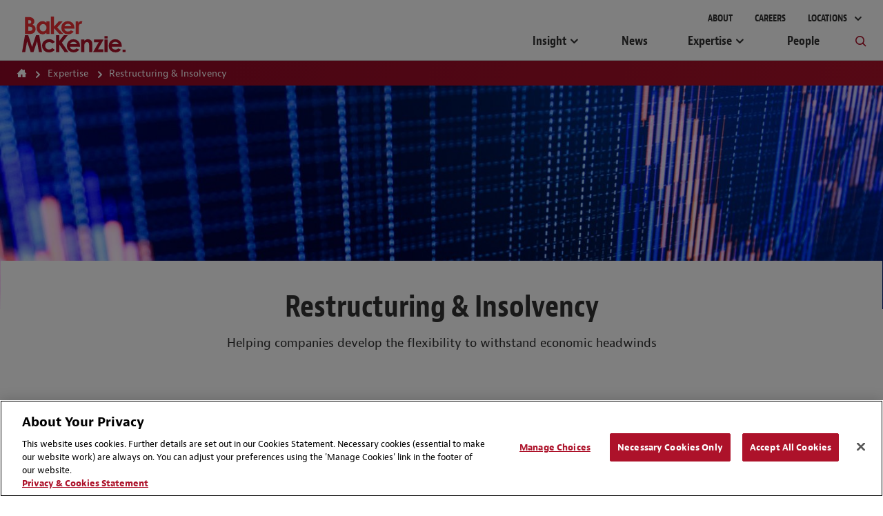

--- FILE ---
content_type: text/html; charset=utf-8
request_url: https://www.bakermckenzie.com/en/expertise/practices/restructuring-and-insolvency
body_size: 16731
content:



<!DOCTYPE html>
<html lang="en" class="sg-doc no-touch">
<head>
    <meta charset="utf-8">

    
    <!-- OneTrust Cookies Consent Notice start -->
    <script src="https://cdn.cookielaw.org/scripttemplates/otSDKStub.js" type="text/javascript" charset="UTF-8" data-domain-script="03883eaa-d1c6-41ae-9d4c-8f19d46106ea"></script>
        <script type="text/javascript">
            function OptanonWrapper() { }
        </script>
    <script type="text/javascript" src="https://cdn.cookielaw.org/consent/03883eaa-d1c6-41ae-9d4c-8f19d46106ea/OtAutoBlock.js"></script>
    <!-- OneTrust Cookies Consent Notice end -->


        <!-- Global Site Tag (gtag.js) - Google Analytics -->
        <script async src="https://www.googletagmanager.com/gtag/js?id=UA-106844784-1"></script>
        <script>
            window.dataLayer = window.dataLayer || [];
            function gtag() { dataLayer.push(arguments) };
            gtag('js', new Date());

            gtag('config', 'UA-106844784-1');
        </script>
        <!-- Google Tag Manager -->
        <script>
            (function (w, d, s, l, i) {
                w[l] = w[l] || []; w[l].push({
                    'gtm.start':
                        new Date().getTime(), event: 'gtm.js'
                }); var f = d.getElementsByTagName(s)[0],
                    j = d.createElement(s), dl = l != 'dataLayer' ? '&l=' + l : ''; j.async = true; j.src =
                        'https://www.googletagmanager.com/gtm.js?id=' + i + dl; f.parentNode.insertBefore(j, f);
            })(window, document, 'script', 'dataLayer', 'GTM-KC7JVZD7');</script>
        <!-- End Google Tag Manager -->
        <!-- SEO FTW -->
<title>Restructuring &amp; Insolvency | Expertise | Baker McKenzie</title>

<meta name="description" content="We regularly act for corporate debtors and insolvency practitioners as well as other stakeholders in a debtor&amp;apos;s capital structure." />
<meta name="keywords" content="bankruptcy: restructuring: insolvency: Chapter 11: debtor: creditor: distressed assets:" />

<!-- spiders must use meta description -->
<meta name="robots" content="noodp, noydir, index, follow">
<meta name="viewport" content="width=device-width, initial-scale=1">

<meta name="twitter:card" content="summary" />
<meta property="og:type" content="website" />

    <meta name="twitter:site" content="@bakermckenzie" />
    <meta property="og:url" content="https://www.bakermckenzie.com/en/expertise/practices/restructuring-and-insolvency" />
    <meta property="og:site_name" content="Baker McKenzie" />
    <meta property="og:title" content="Restructuring &amp; Insolvency | Expertise | Baker McKenzie" />
    <meta name="twitter:title" content="Restructuring &amp; Insolvency | Expertise | Baker McKenzie">
    <meta property="og:description" content="We regularly act for corporate debtors and insolvency practitioners as well as other stakeholders in a debtor&amp;apos;s capital structure." />
    <meta name="twitter:description" content="We regularly act for corporate debtors and insolvency practitioners as well as other stakeholders in a debtor&amp;apos;s capital structure." />
    <meta property="og:image" content="https://www.bakermckenzie.com/en/-/media/images/aboutus/baker_mckenzie_open_graph_1200x675.jpg?rev=d7d79472f88b4572bdd8d134f6981b8f&amp;sc_lang=en" />
    <meta name="twitter:image" content="https://www.bakermckenzie.com/en/-/media/images/aboutus/baker_mckenzie_open_graph_1200x675.jpg?rev=d7d79472f88b4572bdd8d134f6981b8f&amp;sc_lang=en">

    <link rel="canonical" href="https://www.bakermckenzie.com/en/expertise/practices/restructuring-and-insolvency" />
        <link rel="alternate" href="https://www.bakermckenzie.com/en/expertise/practices/restructuring-and-insolvency" hreflang="en" />




    <!-- Icons Favicon -->
    <link rel="icon" href="/favicon.ico?v=2" type="image/x-icon">
    <!-- retina iPhone iOS 7 -->
    <link rel="apple-touch-icon" href="/assets/dist/main/images/Baker_icon_120x120.png" sizes="120x120">
    <!-- retina iPad pre iOS 7 -->
    <link rel="apple-touch-icon" href="/assets/dist/main/images/Baker_icon_144x144.png" sizes="144x144">
    <!-- retina iPad iOS 7 -->
    <link rel="apple-touch-icon" href="/assets/dist/main/images/Baker_icon_152x152.png" sizes="152x152">
    <!-- Win8 tile -->
    <!-- IE11 tiles -->
    <meta name="msapplication-square70x70logo" content="tile-tiny.png" />
    <meta name="msapplication-square150x150logo" content="tile-square.png" />
    <meta name="msapplication-wide310x150logo" content="tile-wide.png" />
    <meta name="msapplication-square310x310logo" content="tile-large.png" />

    <!-- toolkit styles -->
    <link rel="stylesheet" href="/assets/dist/main/styles/main.v-rpvcybkudcqgqaeaewt3ma.css">
    <!-- /toolkit styles -->


        <script src="/assets/dist/common/scripts/modernizr.v-bxd29oftqqrtfah7jhvvmg.js"></script>
        <script src="/assets/dist/main/scripts/vendor.v-ucc2ppaywqmhoq3xhmpq.js"></script>
        <script src="/assets/dist/main/scripts/site-improve-custom.v-ccn3dyk23njiciicmxqu8q.js"></script>
        <script src="/assets/dist/main/scripts/main.v-6r5uejx9jcwifodqc9fa.js"></script>
        <script>
            var currentLanguageCode = "en";
        </script>
</head>
<body class="t-body js-binding-container">
    <a href="#maincontent" class="skip-link">Skip to content</a>
        <!-- Google Tag Manager (noscript) -->
        <noscript>
            <iframe src="https://www.googletagmanager.com/ns.html?id=GTM-KC7JVZD7"
                    height="0" width="0" style="display:none;visibility:hidden"></iframe>
        </noscript>
        <!-- End Google Tag Manager (noscript) -->

    <!-- Global overlay container for any video-->
    <div class="video-overlay"></div>

    


<div class="global-header global-header--dark  show-print">
    <div class="logo-print"><img class="logo" alt="Baker McKenzie" src="/assets/dist/main/images/bakerlogo_new.svg"></div>
</div>
<header class="global-header global-header--dark  hide-print">
    <div class="mobile-nav-header">
        <button class="primary-nav-trigger bm bm-mobile-menu" aria-label="Menu"></button>
        <a href="/en/"><img class="logo" alt="Baker McKenzie" src="/assets/dist/main/images/bakerlogo_new.svg" tabindex="-1"> </a>
        <button class="mobile-nav-locations-trigger bm bm-map-marker" aria-label="Locations"></button>
    </div>
    <div class="locations-nav" tabindex="0">
        <ul id="region-nav" class="regions hide-experience-editor" aria-hidden="true" aria-live="polite">
                <li class="region ">
                    <button class="region-description" tabindex="-1" aria-controls="asia-region-specific" aria-expanded="false"><span class="region-icon bm bm-region-asia"></span> <span class="region-label">Asia Pacific</span></button>
                    <div id="asia-region-specific" class="region-details menu-scroll-area" aria-hidden="true" aria-live="polite">
                            <div class="region-intro">Learn about Baker McKenzie in the <a href='/en/locations/asia-pacific'>Asia Pacific Region</a></div>
                                                        <div class="region-sub__header">
                                    Australia
                                </div>
                            <ul class="countries">
                                        <li class="country"><a class="country-label" tabindex="-1" href="/en/locations/asia-pacific/australia">Brisbane</a></li>
                                        <li class="country"><a class="country-label" tabindex="-1" href="/en/locations/asia-pacific/australia">Melbourne</a></li>
                                        <li class="country"><a class="country-label" tabindex="-1" href="/en/locations/asia-pacific/australia">Sydney</a></li>
                            </ul>
                                <div class="region-sub__header">
                                    East and South Asia
                                </div>
                            <ul class="countries">
                                        <li class="country"><a class="country-label" tabindex="-1" href="/en/locations/asia-pacific/china/beijing">Beijing</a></li>
                                        <li class="country"><a class="country-label" tabindex="-1" href="/en/locations/asia-pacific/china/hong-kong">Hong Kong</a></li>
                                        <li class="country"><a class="country-label" tabindex="-1" href="/en/locations/asia-pacific/china/shanghai">Shanghai</a></li>
                                        <li class="country"><a class="country-label" tabindex="-1" href="/en/locations/asia-pacific/korea">Seoul</a></li>
                                        <li class="country"><a class="country-label" tabindex="-1" href="/en/locations/asia-pacific/taiwan">Taipei</a></li>
                                        <li class="country"><a class="country-label" tabindex="-1" href="/en/locations/asia-pacific/japan">Tokyo</a></li>
                                        <li class="country"><a class="country-label" tabindex="-1" href="/en/locations/asia-pacific/india">India</a></li>
                            </ul>
                                <div class="region-sub__header">
                                    Southeast Asia
                                </div>
                            <ul class="countries">
                                        <li class="country"><a class="country-label" tabindex="-1" href="/en/locations/asia-pacific/thailand">Bangkok</a></li>
                                        <li class="country"><a class="country-label" tabindex="-1" href="/en/locations/asia-pacific/vietnam">Hanoi</a></li>
                                        <li class="country"><a class="country-label" tabindex="-1" href="/en/locations/asia-pacific/vietnam">Ho Chi Minh City</a></li>
                                        <li class="country"><a class="country-label" tabindex="-1" href="/en/locations/asia-pacific/indonesia">Jakarta</a></li>
                                        <li class="country"><a class="country-label" tabindex="-1" href="/en/locations/asia-pacific/malaysia">Kuala Lumpur</a></li>
                                        <li class="country"><a class="country-label" tabindex="-1" href="/en/locations/asia-pacific/philippines">Manila</a></li>
                                        <li class="country"><a class="country-label" tabindex="-1" href="/en/locations/asia-pacific/singapore">Singapore</a></li>
                            </ul>
                                                    <div class="region-initiatives">Learn about our initiatives in the <a href="/en/locations/asia-pacific/pacific-islands">Pacific Islands</a></div>
                                            </div>
                </li>
                            <li class="region ">
                    <button class="region-description" tabindex="-1" aria-controls="emea-region-specific" aria-expanded="false"> <span class="region-icon bm bm-region-emea"></span> <span class="region-label">EMEA</span> </button>
                    <div id="emea-region-specific" class="region-details menu-scroll-area" aria-hidden="true" aria-live="polite">

                            <div class="region-intro">Learn about Baker McKenzie in the <a href='/en/locations/emea'>Europe, Middle East and Africa Region</a></div>
                                                    <ul class="countries">
                                        <li class="country"><a class="country-label" tabindex="-1" href="/en/locations/emea/austria">Austria</a></li>
                                        <li class="country"><a class="country-label" tabindex="-1" href="/en/locations/emea/bahrain">Bahrain</a></li>
                                        <li class="country"><a class="country-label" tabindex="-1" href="/en/locations/emea/belgium">Belgium</a></li>
                                        <li class="country"><a class="country-label" tabindex="-1" href="/en/locations/emea/czech-republic">Czech Republic</a></li>
                                        <li class="country"><a class="country-label" tabindex="-1" href="/en/locations/emea/egypt">Egypt</a></li>
                                        <li class="country"><a class="country-label" tabindex="-1" href="/en/locations/emea/france">France</a></li>
                                        <li class="country"><a class="country-label" tabindex="-1" href="/en/locations/emea/germany">Germany</a></li>
                                        <li class="country"><a class="country-label" tabindex="-1" href="/en/locations/emea/hungary">Hungary</a></li>
                                        <li class="country"><a class="country-label" tabindex="-1" href="/en/locations/emea/italy">Italy</a></li>
                                        <li class="country"><a class="country-label" tabindex="-1" href="/en/locations/emea/kazakhstan">Kazakhstan</a></li>
                                        <li class="country"><a class="country-label" tabindex="-1" href="/en/locations/emea/luxembourg">Luxembourg</a></li>
                                        <li class="country"><a class="country-label" tabindex="-1" href="/en/locations/emea/morocco">Morocco</a></li>
                                        <li class="country"><a class="country-label" tabindex="-1" href="/en/locations/emea/netherlands">Netherlands</a></li>
                                        <li class="country"><a class="country-label" tabindex="-1" href="/en/locations/emea/poland">Poland</a></li>
                                        <li class="country"><a class="country-label" tabindex="-1" href="/en/locations/emea/qatar">Qatar</a></li>
                                        <li class="country"><a class="country-label" tabindex="-1" href="/en/locations/emea/saudi-arabia">Saudi Arabia</a></li>
                                        <li class="country"><a class="country-label" tabindex="-1" href="/en/locations/emea/south-africa">South Africa</a></li>
                                        <li class="country"><a class="country-label" tabindex="-1" href="/en/locations/emea/spain">Spain</a></li>
                                        <li class="country"><a class="country-label" tabindex="-1" href="/en/locations/emea/sweden">Sweden</a></li>
                                        <li class="country"><a class="country-label" tabindex="-1" href="/en/locations/emea/switzerland">Switzerland</a></li>
                                        <li class="country"><a class="country-label" tabindex="-1" href="/en/locations/emea/turkiye">T&#252;rkiye</a></li>
                                        <li class="country"><a class="country-label" tabindex="-1" href="/en/locations/emea/ukraine">Ukraine</a></li>
                                        <li class="country"><a class="country-label" tabindex="-1" href="/en/locations/emea/united-arab-emirates">United Arab Emirates</a></li>
                                        <li class="country"><a class="country-label" tabindex="-1" href="/en/locations/emea/united-kingdom">United Kingdom</a></li>
                            </ul>
                                                    <div class="region-initiatives"><p>Learn about our initiatives in&nbsp;<a href="/en/locations/emea/africa">Africa&nbsp;</a>and <a href="/en/locations/emea/mena">MENA</a></p></div>
                                            </div>
                </li>
                            <li class="region ">
                    <button aria-controls="latin-america-region-specific" tabindex="-1" aria-expanded="false" class="region-description"> <span class="region-icon bm bm-region-latinamerica"></span> <span class="region-label">Latin America</span> </button>
                    <div id="latin-america-region-specific" class="region-details menu-scroll-area" aria-hidden="true" aria-live="polite">

                            <div class="region-intro">Learn about Baker McKenzie in the <a href='/en/locations/latin-america'>Latin America Region</a></div>
                                                    <ul class="countries">
                                        <li class="country"><a class="country-label" tabindex="-1" href="/en/locations/latin-america/argentina">Argentina</a></li>
                                        <li class="country"><a class="country-label" tabindex="-1" href="https://www.trenchrossi.com/en/">Brazil*</a></li>
                                        <li class="country"><a class="country-label" tabindex="-1" href="/en/locations/latin-america/chile">Chile</a></li>
                                        <li class="country"><a class="country-label" tabindex="-1" href="/en/locations/latin-america/colombia">Colombia</a></li>
                                        <li class="country"><a class="country-label" tabindex="-1" href="/en/locations/latin-america/mexico">Mexico</a></li>
                                        <li class="country"><a class="country-label" tabindex="-1" href="/en/locations/latin-america/venezuela">Venezuela</a></li>
                            </ul>
                                                    <div class="region-initiatives"><p>*Trench Rossi Watanabe and Baker McKenzie have executed a strategic cooperation agreement to consult on foreign law</p>
<p>Learn about our <a href="/en/locations/latin-america/pacific-alliance">Pacific Alliance </a>initiative&nbsp;&nbsp;</p></div>
                                            </div>
                </li>
                            <li class="region show-details">
                    <button aria-controls="north-america-region-specific" tabindex="-1" aria-expanded="false" class="region-description"> <span class="region-icon bm bm-region-northamerica"></span> <span class="region-label">North America</span> </button>
                    <div id="north-america-region-specific" class="region-details menu-scroll-area" aria-hidden="true" aria-live="polite">

                            <div class="region-intro">Learn about Baker McKenzie in the <a href='/en/locations/north-america'>North America Region</a></div>
                                                    <ul class="countries">
                                        <li class="country"><a class="country-label" tabindex="-1" href="/en/locations/north-america/canada">Canada</a></li>
                                        <li class="country"><a class="country-label" tabindex="-1" href="/en/locations/north-america/united-states">United States</a></li>
                            </ul>
                                                                    </div>
                </li>
        </ul>
    </div>
    <div class="primary">
        <div class="logo-container">
            <a href="/en/" tabindex="-1">
                <img class="logo-full" alt="Baker McKenzie" src="/assets/dist/main/images/bakerlogo_new.svg">
                <img class="logo-full logo-full--white" alt="Baker McKenzie" src="/assets/dist/main/images/bakerlogo_new--white.svg">
            </a>
        </div>
        <div class="concierge-search-container">
            <div class="concierge-search">
                <form class="search-input" action="#" method="get">
                    <button class="button-submit" aria-label="Submit Search" type="submit"><div class="bm bm-search"></div></button>
                    <div role="button" class="bm bm-close mobile-close"></div>
                    <div class="input-container">
                        <label id="sitesearchlabel" class="accessible-label" for="sitesearch">How Can We Help?</label>
                        <input id="sitesearch" class="input" type="text" name="sitesearch" tabindex="0" aria-labelledby="sitesearchlabel">
                        <span class="sitesearch__placeholder">How Can We Help?</span>
                    </div>
                </form>
                <div class="search-results-dropdown concierge-search-results-container autocomplete-suggestions-wrapper" data-suggestedlabel="Suggested Results">
                </div>
            </div>
        </div>
        <nav class="primary-nav">
                    <ul class="upper-links">
                            <li class="upper-link">
                                <a class="upper-link-label" tabindex="0" href="/en/aboutus">About</a>
                            </li>
                            <li class="upper-link">
                                <a class="upper-link-label" tabindex="0" href="/en/careers">Careers</a>
                            </li>
                        <li class="upper-link all-locations-link">
                            <button tabindex="0" class="upper-link-label all-locations-label" aria-controls="region-nav" aria-expanded="false" aria-haspopup="true">
                                Locations
                            </button>
                        </li>
                    </ul>
                    <ul class="primary-links">
                                <li class="primary-link insight-links">
                                    <button class="primary-link-label insights-link-label" aria-controls="experience-list" aria-expanded="false" aria-haspopup="true" href="/en/insight">Insight</button>
                                    <div class="insight-nav">
                                        <div class="insight-nav__column">
                                            <div class="subcategory-label">Latest Thinking <a class="subcategory-label__link link--bold" href="/en/insight" tabindex="-1">View All</a></div>
                                                <div class="insight-nav__description"><p>Explore our insights by sector, practices and locations</p></div>

                                                <div class="subcategory-label current-awareness-label">Legal Updates <a class="subcategory-label__link link--bold" href="https://insightplus.bakermckenzie.com/bm/Home" tabindex="-1">View All</a></div>
                                                <div class="insight-nav__description">Access our repository of legal and regulatory updates</div>
                                        </div>
                                            <div class="insight-nav__column">
                                                <div class="subcategory-label">Trending Content</div>
                                                <ul class="insight-nav__topic-tags">
                                                        <li class="insight-nav__topic-tag"><a class="insight-nav__topic-tag-label" href="/en/insight/topics/venezuela-brief" tabindex="-1">The Venezuela Brief</a></li>
                                                        <li class="insight-nav__topic-tag"><a class="insight-nav__topic-tag-label" href="/en/insight/topics/2026-legal-trends-to-watch" tabindex="-1">2026 Legal Trends to Watch</a></li>
                                                        <li class="insight-nav__topic-tag"><a class="insight-nav__topic-tag-label" href="/en/insight/topics/spotlight-on-india" tabindex="-1">Spotlight on India </a></li>
                                                        <li class="insight-nav__topic-tag"><a class="insight-nav__topic-tag-label" href="/en/insight/topics/esg-regulatory-hub" tabindex="-1">Resilience & ESG Hub </a></li>
                                                </ul>
                                            </div>
                                                                                    <div class="insight-nav__column">
                                                <div class="insight-nav__feature">
                                                        <div class="insight-nav__feature-type">  </div>
                                                                                                            <div class="insight-nav__feature-title">2026 Legal Trends to Watch</div>
                                                                                                            <div class="insight-nav__feature-copy"><p>Explore key trends in AI, cybersecurity, employment, trade, tax, M&amp;A and more.</p></div>
                                                                                                            <a class="insight-nav__feature-link link--bold" href="/en/insight/topics/2026-legal-trends-to-watch" tabindex="-1">Read More</a>
                                                </div>
                                            </div>
                                    </div>
                                </li>
                                <li class="primary-link">
                                    <a class="primary-link-label insights-link-label" href="/en/newsroom">News</a>
                                </li>
                                <li class="primary-link expertise-links">
                                    <button class="primary-link-label" tabindex="0" aria-controls="experience-list" aria-expanded="false" aria-haspopup="true" href="javascript:void(0)">Expertise</button>
                                    <ul id="experience-list" class="subcategories hide-experience-editor menu-scroll-area" aria-hidden="true" aria-live="polite">
                                            <li class="subcategory">
                                                <div class="subcategory-label">Sectors</div>
                                                <ul class="secondary-links">
                                                    <li class="column column-full">
                                                        <ul>
                                                                <li class="secondary-link"> <a class="secondary-link-label expertise-link-item" tabindex="-1" aria-label="Consumer Goods &amp; Retail Industry" href="/en/expertise/industries/consumer-goods-and-retail"> Consumer Goods &amp; Retail</a> </li>
                                                                <li class="secondary-link"> <a class="secondary-link-label expertise-link-item" tabindex="-1" aria-label="Energy &amp; Infrastructure Industry" href="/en/expertise/industries/energy-mining--infrastructure"> Energy &amp; Infrastructure</a> </li>
                                                                <li class="secondary-link"> <a class="secondary-link-label expertise-link-item" tabindex="-1" aria-label="Financial Institutions Industry" href="/en/expertise/industries/financial-institutions"> Financial Institutions</a> </li>
                                                                <li class="secondary-link"> <a class="secondary-link-label expertise-link-item" tabindex="-1" aria-label="Healthcare &amp; Life Sciences Industry" href="/en/expertise/industries/healthcare"> Healthcare &amp; Life Sciences</a> </li>
                                                                <li class="secondary-link"> <a class="secondary-link-label expertise-link-item" tabindex="-1" aria-label="Industrials, Manufacturing &amp; Transportation Industry" href="/en/expertise/industries/industrials-manufacturing-transportation"> Industrials, Manufacturing &amp; Transportation</a> </li>
                                                                <li class="secondary-link"> <a class="secondary-link-label expertise-link-item" tabindex="-1" aria-label="Technology Industry" href="/en/expertise/industries/technology-media-telecommunications"> Technology</a> </li>
                                                        </ul>
                                                    </li>
                                                </ul>
                                            </li>
                                                                                    <li class="subcategory">
                                                <div class="subcategory-label">Solutions</div>
                                                <ul class="secondary-links">
                                                    <li class="column column-full">
                                                        <ul>
                                                                <li class="secondary-link"> <a class="secondary-link-label expertise-link-item" tabindex="-1" aria-label="Digital Transformation Service" href="/en/expertise/solutions/digital-transformation"> Digital Transformation</a> </li>
                                                                <li class="secondary-link"> <a class="secondary-link-label expertise-link-item" tabindex="-1" aria-label="Energy Transition Service" href="/en/expertise/solutions/energy-transition"> Energy Transition</a> </li>
                                                                <li class="secondary-link"> <a class="secondary-link-label expertise-link-item" tabindex="-1" aria-label="Reinvent by Baker McKenzie Service" href="/en/expertise/solutions/reinvent"> Reinvent by Baker McKenzie</a> </li>
                                                                <li class="secondary-link"> <a class="secondary-link-label expertise-link-item" tabindex="-1" aria-label="Supply Chains Service" href="/en/expertise/solutions/supply-chains"> Supply Chains</a> </li>
                                                                <li class="secondary-link"> <a class="secondary-link-label expertise-link-item" tabindex="-1" aria-label="Sustainability and ESG Service" href="/en/expertise/solutions/sustainability-and-esg"> Sustainability and ESG</a> </li>
                                                                <li class="secondary-link"> <a class="secondary-link-label expertise-link-item" tabindex="-1" aria-label="Transactions Service" href="/en/expertise/solutions/transactions"> Transactions</a> </li>
                                                                <li class="secondary-link"> <a class="secondary-link-label expertise-link-item" tabindex="-1" aria-label="Workforce Redesign Service" href="/en/expertise/solutions/workforce-redesign"> Workforce Redesign</a> </li>
                                                        </ul>
                                                    </li>
                                                </ul>
                                            </li>
                                                                                    <li class="subcategory">
                                                <div class="subcategory-label">Practices</div>
                                                <ul class="secondary-links">
                                                    <li class="column">
                                                        <ul>
                                                                <li class="secondary-link"> <a class="secondary-link-label expertise-link-item" tabindex="-1" aria-label="Antitrust &amp; Competition Practice" href="/en/expertise/practices/antitrust--competition"> Antitrust &amp; Competition</a> </li>
                                                                <li class="secondary-link"> <a class="secondary-link-label expertise-link-item" tabindex="-1" aria-label="Artificial Intelligence Practice" href="/en/expertise/practices/artificial-intelligence"> Artificial Intelligence</a> </li>
                                                                <li class="secondary-link"> <a class="secondary-link-label expertise-link-item" tabindex="-1" aria-label="Banking &amp; Finance Practice" href="/en/expertise/practices/banking--finance"> Banking &amp; Finance</a> </li>
                                                                <li class="secondary-link"> <a class="secondary-link-label expertise-link-item" tabindex="-1" aria-label="Capital Markets Practice" href="/en/expertise/practices/capital-markets"> Capital Markets</a> </li>
                                                                <li class="secondary-link"> <a class="secondary-link-label expertise-link-item" tabindex="-1" aria-label="Data, Technology, Privacy &amp; Cybersecurity Practice" href="/en/expertise/practices/data-technology-privacy-cybersecurity"> Data, Technology, Privacy &amp; Cybersecurity</a> </li>
                                                                <li class="secondary-link"> <a class="secondary-link-label expertise-link-item" tabindex="-1" aria-label="Dispute Resolution Practice" href="/en/expertise/practices/dispute-resolution"> Dispute Resolution</a> </li>
                                                                <li class="secondary-link"> <a class="secondary-link-label expertise-link-item" tabindex="-1" aria-label="Employment &amp; Compensation Practice" href="/en/expertise/practices/employment"> Employment &amp; Compensation</a> </li>
                                                                <li class="secondary-link"> <a class="secondary-link-label expertise-link-item" tabindex="-1" aria-label="Energy &amp; Infrastructure Practice" href="/en/expertise/practices/energy-mining--infrastructure"> Energy &amp; Infrastructure</a> </li>
                                                                <li class="secondary-link"> <a class="secondary-link-label expertise-link-item" tabindex="-1" aria-label="Environment &amp; Climate Change Practice" href="/en/expertise/practices/environment-and-climate-change"> Environment &amp; Climate Change</a> </li>
</ul></li><li class="column"><ul>                                                                <li class="secondary-link"> <a class="secondary-link-label expertise-link-item" tabindex="-1" aria-label="Funds &amp; Investment Management Practice" href="/en/expertise/practices/investment-funds"> Funds &amp; Investment Management</a> </li>
                                                                <li class="secondary-link"> <a class="secondary-link-label expertise-link-item" tabindex="-1" aria-label="Intellectual Property Practice" href="/en/expertise/practices/intellectual-property"> Intellectual Property</a> </li>
                                                                <li class="secondary-link"> <a class="secondary-link-label expertise-link-item" tabindex="-1" aria-label="International Commercial &amp; Trade Practice" href="/en/expertise/practices/international-commercial-trade"> International Commercial &amp; Trade</a> </li>
                                                                <li class="secondary-link"> <a class="secondary-link-label expertise-link-item" tabindex="-1" aria-label="Investigations, Compliance &amp; Ethics Practice" href="/en/expertise/practices/investigations-compliance-ethics"> Investigations, Compliance &amp; Ethics</a> </li>
                                                                <li class="secondary-link"> <a class="secondary-link-label expertise-link-item" tabindex="-1" aria-label="Mergers &amp; Acquisitions Practice" href="/en/expertise/practices/mergers--acquisitions"> Mergers &amp; Acquisitions</a> </li>
                                                                <li class="secondary-link"> <a class="secondary-link-label expertise-link-item" tabindex="-1" aria-label="Private Equity Practice" href="/en/expertise/practices/private-equity"> Private Equity</a> </li>
                                                                <li class="secondary-link"> <a class="secondary-link-label expertise-link-item" tabindex="-1" aria-label="Real Estate Practice" href="/en/expertise/practices/real-estate"> Real Estate</a> </li>
                                                                <li class="secondary-link"> <a class="secondary-link-label expertise-link-item" tabindex="-1" aria-label="Restructuring &amp; Insolvency Practice" href="/en/expertise/practices/restructuring-and-insolvency"> Restructuring &amp; Insolvency</a> </li>
                                                                <li class="secondary-link"> <a class="secondary-link-label expertise-link-item" tabindex="-1" aria-label="Tax Practice" href="/en/expertise/practices/tax"> Tax</a> </li>
                                                        </ul>
                                                    </li>
                                                </ul>
                                            </li>
                                    </ul>
                                </li>
                                <li class="primary-link">
                                    <a class="primary-link-label insights-link-label" href="/en/people">People</a>
                                </li>
                        <li class="primary-link search-link">
                            <button class="bm bm-search search-link-label" tabindex="0" aria-label="Toggle Global Search"></button>
                        </li>
                    </ul>
        </nav>
    </div>
</header>

    <!-- Modular Page add Breadcrumbs/Language Tools Since has no specific page -->

<main id="maincontent" class="main expertise-detail" rel="main">

    
    <section class="page-header-options">
        <div class="page-header-breadcrumb">


    <div class="breadcrumb-nav breadcrumb-nav-composed">
        <ul class="nav-links">
                <li class="nav-link">
                        <a href="/en/">Home</a>
                </li>
                <li class="nav-link">
                        <span>Expertise</span>
                </li>
                <li class="nav-link">
                        <span>Restructuring &amp; Insolvency</span>
                </li>
        </ul>

    </div>
                    </div>
    </section>


    
        <figure class="page-header-background-image page-header-background-image-forced-height">
            <div class="background-image background-image-desktop" style="background-image: url(/-/media/images/expertise/capital-markets/crossborderlistings1.jpg?rev=10f79cff254241d98dddbfffb82b10cf&amp;sc_lang=en)"></div>
            <div class="background-image background-image-mobile" style="background-image: url(/-/media/images/expertise/capital-markets/crossborderlistings1.jpg?rev=10f79cff254241d98dddbfffb82b10cf&amp;sc_lang=en)"></div>
        </figure>
        <div class="page-wrapper page-header headline-module__page-header headline-module__image-background">
            
<div class="content">

    <h1 class="page-title">Restructuring & Insolvency</h1>
        <h3 class="page-subtitle">Helping companies develop the flexibility to withstand economic headwinds</h3>
        </div>
        </div>


    <div class="orderable-modules">
                <section class="global-module-page-wrapper global-module">
                    

        <section class="tabs-module global-module ">
            <div class="global-module-wrapper">
                

                    <div class="tabs-panel-module js-tabs-panel-module">
                        
        <div class="tabs-panel-nav js-tabs-panel-nav">
            <button class="tabs-panel-nav-toggle js-tabs-panel-nav-trigger"></button>
            <ul class="tabs-panel-nav-list js-tabs-panel-nav-list">
                    <li class="tabs-panel-nav-item">
                        <button data-href="#about" aria-controls="about" class="tabs-panel-nav-link js-tabs-panel-nav-link is-selected" role="button">About</button>
                    </li>
                    <li class="tabs-panel-nav-item">
                        <button data-href="#insight" aria-controls="insight" class="tabs-panel-nav-link js-tabs-panel-nav-link " role="button">Insight</button>
                    </li>
                    <li class="tabs-panel-nav-item">
                        <button data-href="#news" aria-controls="news" class="tabs-panel-nav-link js-tabs-panel-nav-link " role="button">News</button>
                    </li>
            </ul>
        </div>


                        
    <div class="tabs-panels-all js-tabs-panel-all">
                            <a class="tab-anchor" id="about"></a>
                            <div class="tabs-panel js-tabs-panel">

    <div data-module-id="f00b4d0e-276b-4912-9967-ae839f608f7e" class="js-overview-expand">

        <div class="overview-intro description rte no-expand-text">
            <p>The market is unpredictable and for organizations facing supply chain disruption, sharp declines in demand or fundamental changes to operating conditions, it is critical to be proactive, consider issues holistically, and maintain the financial flexibility to adapt to rapidly changing circumstances.</p>
<p>Our globally connected team of lateral thinkers and problem-solvers have spent decades executing the most complex domestic and cross-border restructuring and recovery solutions. This experience enables us to address situations understanding both the short-term needs as well as long-term objectives of our clients.</p>
<p>We regularly act for corporate debtors and insolvency practitioners as well as other stakeholders in a debtor's capital structure, including banks, bondholders and financial sponsors, in addition to funds and companies looking to invest in or acquire a distressed business. Our group is made up of over 100 globally experienced, locally qualified specialists across North America, Asia Pacific, EMEA and Latin America. We routinely call on the expertise of colleagues from a number of legal disciplines including tax, corporate, and disputes, as well as our industry specialists, to deliver comprehensive, coordinated and urgently available cross-border solutions.</p>
        </div>

    </div>
                        </div>
                            <a class="tab-anchor" id="insight"></a>
                            <div data-panel class="tabs-panel js-tabs-panel">
                            <div class="description intro"><p style="text-align: center;">Visit <a rel="noopener noreferrer" href="https://insightplus.bakermckenzie.com/bm/restructuring-insolvency_2" target="_blank"><span style="text-decoration: underline;">InsightPlus</span></a>&nbsp;for our repository of legal updates covering Restructuring &amp; Insolvency&nbsp;developments across the globe</p></div>
                        <div class="articles-related-module featured-insights js-articles-related-module">
                            <div class="featured-insights__collection js-article-list" data-child-selector="4">


    <div class="featured-insights__tile promo-content-tile ">
        <a href="/en/insight/publications/2026/01/germany-eu-directive-on-insolvency-harmonization" class="promo-content-link">
            <div class="container-table">
                <div class="container-row">
                    <div class="content">
                            <div class="content-type-label">Insight | Legal Update</div>
                                                    <div class="content-headline">Germany: EU Directive on Insolvency Harmonization</div>
                                                    <div class="content-summary">On 5 December 2025, the EU agreed on a compromise text for the Directive harmonizing insolvency law to remove market obstacles.</div>
                    </div>
                </div>
            </div>
        </a>
    </div>


    <div class="featured-insights__tile promo-content-tile promo-content-tile--has-image">
        <a href="/en/insight/publications/resources/digital-transformation-risk-radar-for-financial-institutions" class="promo-content-link">
            <div class="container-table">
                    <div class="pcm-standard-background-image" style="background: url('/-/media/images/insight/publications/resources/digital-transformation-risk-radar-for-financial-institutions/digital-transformation-risk-radar_385x385.jpg?rev=cf837ee2ef594a7fac1cfdc2eb41bee6&amp;sc_lang=en') no-repeat; background-size: cover;">
                    </div>
                <div class="container-row">
                    <div class="content">
                            <div class="content-type-label">Insight | Handbook</div>
                                                    <div class="content-headline">Digital Transformation Risk Radar for Financial Institutions</div>
                                                    <div class="content-summary">Our updated Digital Transformation Risk Radar analyzes the most pressing risks Financial Institutions need to consider in 2025.</div>
                    </div>
                </div>
            </div>
        </a>
    </div>


    <div class="featured-insights__tile promo-content-tile promo-content-tile--has-image">
        <a href="/en/insight/publications/guides/guide-to-private-credit-in-europe" class="promo-content-link">
            <div class="container-table">
                    <div class="pcm-standard-background-image" style="background: url('/-/media/images/insight/publications/guides/guide-to-private-credit-in-europe/guide-to-private-credit-in-europe-385x385.jpg?rev=286d1eb7ba824db8992dc754f7319787&amp;sc_lang=en') no-repeat; background-size: cover;">
                    </div>
                <div class="container-row">
                    <div class="content">
                            <div class="content-type-label">Insight | Handbook</div>
                                                    <div class="content-headline">Guide to Private Credit in Europe</div>
                                                    <div class="content-summary">Covering key issues for consideration in private credit transactions across 13 European jurisdictions, providing both a high-level overview and a more detailed jurisdiction-by-jurisdiction analysis.</div>
                    </div>
                </div>
            </div>
        </a>
    </div>


    <div class="featured-insights__tile promo-content-tile promo-content-tile--has-image">
        <a href="/en/insight/publications/guides/guide-private-credit-ap" class="promo-content-link">
            <div class="container-table">
                    <div class="pcm-standard-background-image" style="background: url('/-/media/images/insight/publications/guides/ap-guide-to-private-credit-2024/ap-private-credit-guide-launchtile385x385px.jpg?rev=affe617c2f88447ca418e4cedff5d9db&amp;sc_lang=en') no-repeat; background-size: cover;">
                    </div>
                <div class="container-row">
                    <div class="content">
                            <div class="content-type-label">Insight | Handbook</div>
                                                    <div class="content-headline">Guide to Private Credit in Asia Pacific</div>
                                                    <div class="content-summary">This guide focuses on key issues for consideration in private credit transactions providing both a high-level overview and a more detailed jurisdiction-by-jurisdiction analysis.</div>
                    </div>
                </div>
            </div>
        </a>
    </div>


    <div class="featured-insights__tile promo-content-tile ">
        <a href="/en/insight/publications/2025/03/insights-insol-hong-kong-2025" class="promo-content-link">
            <div class="container-table">
                <div class="container-row">
                    <div class="content">
                            <div class="content-type-label">Insight | Legal Update</div>
                                                    <div class="content-headline">Insights from INSOL Hong Kong 2025</div>
                                                    <div class="content-summary">We bring you insights based on discussions with market participants at the annual INSOL International conference held in Hong Kong.&nbsp;</div>
                    </div>
                </div>
            </div>
        </a>
    </div>


    <div class="featured-insights__tile promo-content-tile ">
        <a href="/en/insight/publications/2025/02/leveraged-finance-annual-report-2025" class="promo-content-link">
            <div class="container-table">
                <div class="container-row">
                    <div class="content">
                            <div class="content-type-label">Insight | Legal Update</div>
                                                    <div class="content-headline">In the Know: Leveraged Finance Annual Report 2025</div>
                                                    <div class="content-summary">Discover the impact of 2024 events on the leveraged finance market and read our ten predictions for 2025 in our concise annual report.</div>
                    </div>
                </div>
            </div>
        </a>
    </div>


    <div class="featured-insights__tile promo-content-tile ">
        <a href="/en/insight/publications/2025/01/what-now-for-uptiers-in-europe" class="promo-content-link">
            <div class="container-table">
                <div class="container-row">
                    <div class="content">
                            <div class="content-type-label">Insight | Legal Update</div>
                                                    <div class="content-headline">In the Know: Un-Serta-inty - What Now for Uptiers in Europe?</div>
                                                    <div class="content-summary">The January 2025 edition of our Leveraged Finance newsletter analyzes significant trends in leveraged finance and high-yield markets around the globe.</div>
                    </div>
                </div>
            </div>
        </a>
    </div>


    <div class="featured-insights__tile promo-content-tile ">
        <a href="/en/insight/publications/2024/02/leveraged-finance-annual-report-2024" class="promo-content-link">
            <div class="container-table">
                <div class="container-row">
                    <div class="content">
                            <div class="content-type-label">Insight | Legal Update</div>
                                                    <div class="content-headline">In the know: Leveraged Finance Annual Report 2024</div>
                                                    <div class="content-summary">This report explores what shaped the leveraged finance market in 2023 and maps ten predictions for 2024.</div>
                    </div>
                </div>
            </div>
        </a>
    </div>
                                <div class="promo-content-tile featured-insights__tile view-all-placeholder">
                                    <a class="promo-content-link" href="/en/insight?services=aacb6fc6-d2ae-4f9e-855f-14c7775704ac&amp;articletypes=9cbfe518-3bc0-4632-ae13-6ac9cee8eb31&amp;scroll=1000&amp;usefallback=true">
                                        <div class="container-table">
                                            <div class="container-row">
                                                <span class="button-red">View All Insight</span>
                                            </div>
                                        </div>
                                    </a>
                                </div>
                            </div>
                                <button data-scroll-up="true" data-label-expand="See More Insight" data-label-collapse="See Less Insight" class="button-red button-expand js-button-expand">See More Insight</button>
                        </div>
                    </div>
                            <a class="tab-anchor" id="news"></a>
                            <div data-panel class="tabs-panel js-tabs-panel">
                            <div class="description intro"><p style="text-align: center;">Visit InsightPlus for our latest legal updates covering Restructuring &amp; Insolvency developments across the globe</p>
<p style="text-align: center;"><a href="https://insightplus.bakermckenzie.com/bm/restructuring-insolvency_2" target="_blank"><button class="button-red">Visit InsightPlus</button></a></p>
<br></div>
                        <div class="articles-related-module featured-insights js-articles-related-module">
                            <div class="featured-insights__collection js-article-list" data-child-selector="4">


    <div class="featured-insights__tile promo-content-tile ">
        <a href="/en/newsroom/2026/01/legal-500-asia-pacific-2026" class="promo-content-link">
            <div class="container-table">
                <div class="container-row">
                    <div class="content">
                            <div class="content-type-label">News | Firm News</div>
                                                    <div class="content-headline">Baker McKenzie Recognized Across 125 Practice Areas and 245 Individual Rankings in The Legal 500 Asia Pacific 2026</div>
                                                    <div class="content-summary">This year, the Firm achieved 106 Tier 1 &amp; Tier 2 practice rankings and 160 Hall of Fame/ Leading Partner recognitions.</div>
                    </div>
                </div>
            </div>
        </a>
    </div>


    <div class="featured-insights__tile promo-content-tile ">
        <a href="/en/newsroom/2025/06/2025-partner-promotions" class="promo-content-link">
            <div class="container-table">
                <div class="container-row">
                    <div class="content">
                            <div class="content-type-label">News | Firm News</div>
                                                    <div class="content-headline">Baker McKenzie Announces 2025 Partner Promotions</div>
                                                    <div class="content-summary">Baker McKenzie announces the promotion of 59 lawyers to partner, effective 1 July 2025.</div>
                    </div>
                </div>
            </div>
        </a>
    </div>


    <div class="featured-insights__tile promo-content-tile ">
        <a href="/en/newsroom/2025/06/legal-500-united-states" class="promo-content-link">
            <div class="container-table">
                <div class="container-row">
                    <div class="content">
                            <div class="content-type-label">News | Awards & Recognition</div>
                                                    <div class="content-headline">Baker McKenzie Earns 33 Practice and Sector Area Rankings and 21 Lawyer Rankings from the Legal 500 US</div>
                                                    <div class="content-summary">This recognition highlights the Firm&rsquo;s outstanding talent and unwavering commitment to achieving client success.</div>
                    </div>
                </div>
            </div>
        </a>
    </div>


    <div class="featured-insights__tile promo-content-tile ">
        <a href="/en/newsroom/2025/06/kevin-heverin-in-london" class="promo-content-link">
            <div class="container-table">
                <div class="container-row">
                    <div class="content">
                            <div class="content-type-label">News | Firm News</div>
                                                    <div class="content-headline">Baker McKenzie Bolsters Global Restructuring Team with Hire of Kevin Heverin in London</div>
                                                    <div class="content-summary">Kevin&rsquo;s hire further strengthens the Firm&rsquo;s global transactional expertise and capabilities.</div>
                    </div>
                </div>
            </div>
        </a>
    </div>


    <div class="featured-insights__tile promo-content-tile ">
        <a href="/en/newsroom/2025/06/chambers-usa" class="promo-content-link">
            <div class="container-table">
                <div class="container-row">
                    <div class="content">
                            <div class="content-type-label">News | Awards & Recognition</div>
                                                    <div class="content-headline">Baker McKenzie Earns 53 Practice and Sector Area Rankings and 96 Lawyer Rankings in Chambers USA 2025 Guide</div>
                                                    <div class="content-summary">This recognition highlights the Firm&rsquo;s outstanding talent and unwavering commitment to achieving client success.</div>
                    </div>
                </div>
            </div>
        </a>
    </div>


    <div class="featured-insights__tile promo-content-tile ">
        <a href="/en/newsroom/2025/04/landmark-debt-restructuring-deal-for-sri-lanka" class="promo-content-link">
            <div class="container-table">
                <div class="container-row">
                    <div class="content">
                            <div class="content-type-label">News | Deal Announcement</div>
                                                    <div class="content-headline">Baker McKenzie Advises on USD12.5 Billion Landmark Debt Restructuring Deal for Sri Lanka</div>
                                                    <div class="content-summary">The landmark restructuring deal marks a significant milestone in addressing Sri Lanka&rsquo;s sovereign debt challenges and creates a foundation for sustainable economic recovery.</div>
                    </div>
                </div>
            </div>
        </a>
    </div>


    <div class="featured-insights__tile promo-content-tile ">
        <a href="/en/newsroom/2025/01/legal-500-ap-2025" class="promo-content-link">
            <div class="container-table">
                <div class="container-row">
                    <div class="content">
                            <div class="content-type-label">News | Firm News</div>
                                                    <div class="content-headline">Baker McKenzie Earns 125 Practice Areas and 239 Individual Rankings in The Legal 500 Asia Pacific 2025</div>
                                                    <div class="content-summary">The Firm achieved 108 Tier 1 &amp; Tier 2 practice rankings and 156 Hall of Fame/ Leading Partner recognitions.</div>
                    </div>
                </div>
            </div>
        </a>
    </div>


    <div class="featured-insights__tile promo-content-tile ">
        <a href="/en/newsroom/2024/08/gienanth-group" class="promo-content-link">
            <div class="container-table">
                <div class="container-row">
                    <div class="content">
                            <div class="content-type-label">News | Deal Announcement</div>
                                                    <div class="content-headline">Baker McKenzie advised (insolvent) Gienanth Group on the sale of its subsidiaries in Steyer (Austria), Eisenberg (Palatinate), Kulmbach and Fronberg</div>
                                                    <div class="content-summary">The sale took the form of four separate and independent transactions, each of which involved different (legal) challenges.</div>
                    </div>
                </div>
            </div>
        </a>
    </div>


    <div class="featured-insights__tile promo-content-tile ">
        <a href="/en/newsroom/2024/07/credivalores-in-its-exchange-offer" class="promo-content-link">
            <div class="container-table">
                <div class="container-row">
                    <div class="content">
                            <div class="content-type-label">News | Case Announcement</div>
                                                    <div class="content-headline">Baker McKenzie represented Credivalores in its Exchange Offer and Chapter 11 Prepackaged Plan</div>
                                                    <div class="content-summary">Baker McKenzie represented Credivalores in a restructuring plan for its 8.875% Senior Notes due 2025, approved on July 2, 2024 by Judge David S. Jones of the U.S. Bankruptcy Court.</div>
                    </div>
                </div>
            </div>
        </a>
    </div>


    <div class="featured-insights__tile promo-content-tile ">
        <a href="/en/newsroom/2024/06/global-india-practice-committee-three-new-members" class="promo-content-link">
            <div class="container-table">
                <div class="container-row">
                    <div class="content">
                            <div class="content-type-label">News | Firm News</div>
                                                    <div class="content-headline">Baker McKenzie’s Global India Practice Committee welcomes three new members</div>
                                                    <div class="content-summary">Four committee members have also been named to India Business Law Journal&rsquo;s &ldquo;The International A-List&rdquo; for 2024.</div>
                    </div>
                </div>
            </div>
        </a>
    </div>


    <div class="featured-insights__tile promo-content-tile ">
        <a href="/en/newsroom/2024/06/hoi-tung-schulte-jv" class="promo-content-link">
            <div class="container-table">
                <div class="container-row">
                    <div class="content">
                            <div class="content-type-label">News | Deal Announcement</div>
                                                    <div class="content-headline">Baker McKenzie FenXun advises Hoi Tung Marine Machinery Suppliers on its joint venture with Schulte Maritime Services as part of ownership restructuring</div>
                                                    <div class="content-summary">Schulte, as a strategic investor, acquired approximately one-third of Hoi Tung&apos;s shares.&nbsp;</div>
                    </div>
                </div>
            </div>
        </a>
    </div>
                                <div class="promo-content-tile featured-insights__tile view-all-placeholder">
                                    <a class="promo-content-link" href="/en/newsroom?services=aacb6fc6-d2ae-4f9e-855f-14c7775704ac&amp;scroll=350&amp;usefallback=true">
                                        <div class="container-table">
                                            <div class="container-row">
                                                <span class="button-red">View All News</span>
                                            </div>
                                        </div>
                                    </a>
                                </div>
                            </div>
                                <button data-scroll-up="true" data-label-expand="See More News" data-label-collapse="See Less News" class="button-red button-expand js-button-expand">See More News</button>
                        </div>
                    </div>
    </div>

                    </div>
            </div>
        </section>    


                </section>
                    <section class="global-module-page-wrapper global-module">
                        
        <section class="contact-module js-contact-module contact-module-default-bg contact-module-center global-module">
            <div class="global-module-wrapper">
                    <div class="section-header-wrapper">
                        <h2 class="section-header">Key Contacts</h2>
                    </div>

                    <ul class="main-contacts">
                        <li class="contact-information">

                                <h4 class="contact-title">Chair</h4>
                            
                            
    <a href="/en/people/c/cheung-kwunyee" class="professional-tile">
        
    <div class="content">
        <figure class="profile-image">
                <img src="/-/media/images/people/c/cheung-kwunyee/cheung_kwun_yee_greybg.jpg?rev=fd28034a9ae14a09a2f517580b986a23&amp;sc_lang=en" alt="Photo, Kwun-Yee Cheung" />
        </figure>
        <div class="profile">
            <h3 class="name">Kwun-Yee Cheung</h3>

                <div class="title">Partner</div>

                <ul class="locations">
                        <li class="location">
                            Hong Kong
                        </li>
                </ul>

            <div class="bottom">
                    <div class="contact">
                            <span class="phone" data-phonenumber="+ 852 2846 1683">+ 852 2846 1683</span>
                                                    <span href="#" data-email="KWUN.YEE.CHEUNG" data-emaildom="BAKERMCKENZIE.COM" class="contact-link-url email">Email</span>
                    </div>

            </div>
        </div>
    </div>

    </a>



                        </li>
                    </ul>

                    <ul class="main-contacts secondary-main-contacts">
                        <li class="contact-information">
                                <h4 class="contact-title">Asia Pacific</h4>
                            
    <a href="/en/people/c/chua-emmanuel" class="professional-tile">
        
    <div class="content">
        <figure class="profile-image">
                <img src="/-/media/images/people/c/chua-emmanuel/chua_emmanuel_singapore_68959.jpg?rev=2b6d222b901042f18eb7707daca6accb&amp;sc_lang=en" alt="Photo, Emmanuel Chua" />
        </figure>
        <div class="profile">
            <h3 class="name">Emmanuel Chua</h3>

                <div class="title">Principal</div>

                <ul class="locations">
                        <li class="location">
                            Singapore
                        </li>
                </ul>

            <div class="bottom">
                    <div class="contact">
                            <span class="phone" data-phonenumber="+ 65 6434 2337">+ 65 6434 2337</span>
                                                    <span href="#" data-email="emmanuel.chua" data-emaildom="bakermckenzie.com" class="contact-link-url email">Email</span>
                    </div>

            </div>
        </div>
    </div>

    </a>



                        </li>
                        <li class="contact-information">
                                <h4 class="contact-title">Asia Pacific</h4>
                            
    <a href="/en/people/k/kasuya-hiroshi" class="professional-tile">
        
    <div class="content">
        <figure class="profile-image">
                <img src="/-/media/images/people/k/kasuya-hiroshi/kasuya_hiroshi_tokyo_22425_oct22.jpg?rev=ba2c051592c146a2b654d6900e9764e9&amp;sc_lang=en" alt="Photo, Hiroshi Kasuya" />
        </figure>
        <div class="profile">
            <h3 class="name">Hiroshi Kasuya</h3>

                <div class="title">Partner</div>

                <ul class="locations">
                        <li class="location">
                            Tokyo
                        </li>
                </ul>

            <div class="bottom">
                    <div class="contact">
                            <span class="phone" data-phonenumber="+ 81 3 6271 9900">+ 81 3 6271 9900</span>
                                                    <span href="#" data-email="hiroshi.kasuya" data-emaildom="bakermckenzie.com" class="contact-link-url email">Email</span>
                    </div>

            </div>
        </div>
    </div>

    </a>



                        </li>
                        <li class="contact-information">
                                <h4 class="contact-title">EMEA</h4>
                            
    <a href="/en/people/h/huis-in-het-veld-stephan" class="professional-tile">
        
    <div class="content">
        <figure class="profile-image">
                <img src="/-/media/images/people/h/huis-in-het-veld-stephan/huisinhetveld_stephan_amsterdam_00095676_dec24.jpg?rev=f9842326f24e404989c24e73af99968e&amp;sc_lang=en" alt="Photo, Stephan Huis in het Veld" />
        </figure>
        <div class="profile">
            <h3 class="name">Stephan Huis in het Veld</h3>

                <div class="title">Partner</div>

                <ul class="locations">
                        <li class="location">
                            Amsterdam
                        </li>
                </ul>

            <div class="bottom">
                    <div class="contact">
                            <span class="phone" data-phonenumber="+ 31 20 551 7559">+ 31 20 551 7559</span>
                                                    <span href="#" data-email="stephan.huisinhetveld" data-emaildom="bakermckenzie.com" class="contact-link-url email">Email</span>
                    </div>

            </div>
        </div>
    </div>

    </a>



                        </li>
                        <li class="contact-information">
                                <h4 class="contact-title">EMEA</h4>
                            
    <a href="/en/people/p/ponseck-joachim" class="professional-tile">
        
    <div class="content">
        <figure class="profile-image">
                <img src="/-/media/images/people/p/ponseck-joachim/ponseck_joachim_frankfurt_00069014_oct25.jpg?rev=33cbc08d2df14faabd38ff8a1937929d&amp;sc_lang=en" alt="Photo, Joachim Ponseck MBA" />
        </figure>
        <div class="profile">
            <h3 class="name">Joachim Ponseck MBA</h3>

                <div class="title">Partner</div>

                <ul class="locations">
                        <li class="location">
                            Frankfurt
                        </li>
                </ul>

            <div class="bottom">
                    <div class="contact">
                            <span class="phone" data-phonenumber="+ 49 69 2 99 08 130">+ 49 69 2 99 08 130</span>
                                                    <span href="#" data-email="joachim.ponseck" data-emaildom="bakermckenzie.com" class="contact-link-url email">Email</span>
                    </div>

            </div>
        </div>
    </div>

    </a>



                        </li>
                        <li class="contact-information">
                                <h4 class="contact-title">EMEA</h4>
                            
    <a href="/en/people/s/smith-sarah" class="professional-tile">
        
    <div class="content">
        <figure class="profile-image">
                <div class="placeholder"></div>
        </figure>
        <div class="profile">
            <h3 class="name">Sarah Smith</h3>

                <div class="title">Partner</div>

                <ul class="locations">
                        <li class="location">
                            London
                        </li>
                </ul>

            <div class="bottom">
                    <div class="contact">
                            <span class="phone" data-phonenumber="+ 44 20 7919 1787">+ 44 20 7919 1787</span>
                                                    <span href="#" data-email="sarah.smith" data-emaildom="bakermckenzie.com" class="contact-link-url email">Email</span>
                    </div>

            </div>
        </div>
    </div>

    </a>



                        </li>
                        <li class="contact-information">
                                <h4 class="contact-title">Latin America </h4>
                            
    <a href="/en/people/a/ambrosio-luis-alberto-l" class="professional-tile">
        
    <div class="content">
        <figure class="profile-image">
                <img src="/-/media/images/people/a/ambrosio-luis/ambrosio_luis_sao-paulo_00049212.jpg?rev=d2242063bbc141419149473a8c9a860b&amp;sc_lang=en" alt="Photo, Luis Ambrosio*" />
        </figure>
        <div class="profile">
            <h3 class="name">Luis Ambrosio*</h3>

                <div class="title">Partner – Trench Rossi Watanabe</div>


            <div class="bottom">
                    <div class="contact">
                            <span class="phone" data-phonenumber="+ 55 11 3048 6823">+ 55 11 3048 6823</span>
                                                    <span href="#" data-email="LUIS.AMBROSIO" data-emaildom="TRENCHROSSI.COM" class="contact-link-url email">Email</span>
                    </div>

            </div>
        </div>
    </div>

    </a>



                        </li>
                        <li class="contact-information">
                                <h4 class="contact-title">North America</h4>
                            
    <a href="/en/people/b/bloom-mark" class="professional-tile">
        
    <div class="content">
        <figure class="profile-image">
                <img src="/-/media/images/people/b/bloom-mark/bloom_mark_miami_67448.jpg?rev=33d4fc100c364e4ca7f36fa0507685cf&amp;sc_lang=en" alt="Photo, Mark D. Bloom" />
        </figure>
        <div class="profile">
            <h3 class="name">Mark D. Bloom</h3>

                <div class="title">Partner</div>

                <ul class="locations">
                        <li class="location">
                            Miami
                        </li>
                </ul>

            <div class="bottom">
                    <div class="contact">
                            <span class="phone" data-phonenumber="+1 305 789 8927">+1 305 789 8927</span>
                                                    <span href="#" data-email="mark.bloom" data-emaildom="bakermckenzie.com" class="contact-link-url email">Email</span>
                    </div>

            </div>
        </div>
    </div>

    </a>



                        </li>
                        <li class="contact-information">
                                <h4 class="contact-title">North America</h4>
                            
    <a href="/en/people/d/dandeneau-debra" class="professional-tile">
        
    <div class="content">
        <figure class="profile-image">
                <img src="/-/media/images/people/d/dandeneau-debra/new_york_dandeneau_debra_54911.jpg?rev=2a049f9d56a04afb9ee39cd454b2a6e3&amp;sc_lang=en" alt="Photo, Debra A. Dandeneau" />
        </figure>
        <div class="profile">
            <h3 class="name">Debra A. Dandeneau</h3>

                <div class="title">Partner</div>

                <ul class="locations">
                        <li class="location">
                            New York
                        </li>
                </ul>

            <div class="bottom">
                    <div class="contact">
                            <span class="phone" data-phonenumber="+1 212 626 4875">+1 212 626 4875</span>
                                                    <span href="#" data-email="debra.dandeneau" data-emaildom="bakermckenzie.com" class="contact-link-url email">Email</span>
                    </div>

            </div>
        </div>
    </div>

    </a>



                        </li>
                        <li class="contact-information">
                                <h4 class="contact-title">North America</h4>
                            
    <a href="/en/people/k/keenan-paul" class="professional-tile">
        
    <div class="content">
        <figure class="profile-image">
                <img src="/-/media/images/people/k/keenan-jr-paul/keenan_paul_172x215.jpg?rev=c9f89bf1b5b04f41bc38ca3b77ff8b68&amp;sc_lang=en" alt="Photo, Paul J. Keenan Jr." />
        </figure>
        <div class="profile">
            <h3 class="name">Paul J. Keenan Jr.</h3>

                <div class="title">Partner</div>

                <ul class="locations">
                        <li class="location">
                            Miami
                        </li>
                </ul>

            <div class="bottom">
                    <div class="contact">
                            <span class="phone" data-phonenumber="+ 1 305 789 8954">+ 1 305 789 8954</span>
                                                    <span href="#" data-email="paul.keenan" data-emaildom="bakermckenzie.com " class="contact-link-url email">Email</span>
                    </div>

            </div>
        </div>
    </div>

    </a>



                        </li>
                    </ul>
                

                        <button id="view-more" class="button-red contact-module-basic-button" onclick="window.location.href='/en/people?services=aacb6fc6-d2ae-4f9e-855f-14c7775704ac&amp;scroll=0&amp;usefallback=true'">View All Related Professionals</button>
            </div>
            
        </section>

                    </section>
                <section class="global-module-page-wrapper global-module">
                        <section class="overview-module global-module">
        <div class="global-module-wrapper">

    <div data-module-id="9557dcba-9a0f-4587-8ef5-b086010c7efc" class="js-overview-expand">

        <div class="overview-intro description rte no-expand-text">
            *Trench Rossi Watanabe (Brazil) and Baker McKenzie have executed a strategic cooperation agreement to consult on foreign law.
        </div>

    </div>
        </div>
    </section>

                </section>
            </div>
</main>

    <footer class="global-footer">
        <div class="communication-footer hide-print">
            <ul class="social-links">
                    <li class="social-link"><a class="bm bm-linkedin" aria-label="Baker McKenzie LinkedIn " href="http://www.linkedin.com/company/baker-&amp;-mckenzie?trk=cp_followed_name_baker-%26-mckenzie"></a></li>
                                                                    <li class="social-link"><a class="bm bm-youtube" aria-label="Baker McKenzie YouTube" href="https://www.youtube.com/BakerMcKenzieGlobal"></a></li>
                                    <li class="social-link"><a class="bm bm-we-chat" aria-label="Baker McKenzie WeChat" href="https://www.bakermckenziefenxun.com/wechat"></a></li>
                                    <li class="social-link"><a class="bm bm-rss" aria-label="Baker McKenzie RSS" href="/en/rss-landing#rss"></a></li>
            </ul>
        </div>
    <div class="footer-nav hide-print">
            <ul class="utility-links">
                        <li class="utility-link"><a href="/en/disclaimers" >Disclaimers</a></li>
                        <li class="utility-link"><a href="/en/privacy" >Privacy &amp; Cookies Statement</a></li>
                        <li class="utility-link"><a href="#" class="ot-sdk-show-settings" title="Manage Choices" >Manage Cookies</a></li>
                        <li class="utility-link"><a href="/en/ccpa-disclosures" >CCPA Privacy Disclosures</a></li>
                        <li class="utility-link"><a href="/en/contactus" >Contact Us</a></li>
                        <li class="utility-link"><a href="/en/newsroom/media-contacts" >Media Contacts</a></li>
                        <li class="utility-link"><a href="/en/insight/blogs" >Blogs</a></li>
            </ul>
        
    </div>
    <div class="copyright">
<p><span>Attorney Advertising | &copy; 2026 Baker McKenzie</span></p>    </div>
</footer>



    <div class="filter-overlay"></div>
        <script type="text/javascript">
            window.siteEmailDisclaimer = '/en/email-disclaimer';
        </script>
        <script src="/assets/dist/main/scripts/page/siteBinding.v-tskaal7j62nghz1d6p9umw.js"></script>
        <script type="text/javascript">
            /*<![CDATA[*/
            (function () {
                var sz = document.createElement('script'); sz.type = 'text/javascript'; sz.async = true;
                sz.src = '//us2.siteimprove.com/js/siteanalyze_61281923.js';
                var s = document.getElementsByTagName('script')[3]; s.parentNode.insertBefore(sz, s);
            })();
            /*]]>*/
        </script>
        <script type="text/javascript">
            (function () {
                var didInit = false;
                function initMunchkin() {
                    if (didInit === false) {
                        didInit = true;
                        Munchkin.init('000-SJL-624');
                    }
                }
                var s = document.createElement('script');
                s.type = 'text/javascript';
                s.async = true;
                s.src = '//munchkin.marketo.net/munchkin.js';
                s.onreadystatechange = function () {
                    if (this.readyState == 'complete' || this.readyState == 'loaded') {
                        initMunchkin();
                    }
                };
                s.onload = initMunchkin;
                document.getElementsByTagName('head')[0].appendChild(s);
            })();
        </script>
        <script type="text/javascript">
            _linkedin_partner_id = "2048076";
            window._linkedin_data_partner_ids = window._linkedin_data_partner_ids || [];
            window._linkedin_data_partner_ids.push(_linkedin_partner_id);
        </script>
        <script type="text/javascript">
            (function (l) {
                if (!l) {
                    window.lintrk = function (a, b) { window.lintrk.q.push([a, b]) };
                    window.lintrk.q = []
                }
                var s = document.getElementsByTagName("script")[3];
                var b = document.createElement("script");
                b.type = "text/javascript"; b.async = true;
                b.src = "https://snap.licdn.com/li.lms-analytics/insight.min.js";
                s.parentNode.insertBefore(b, s);
            })(window.lintrk);
        </script>
        <noscript>
            <img height="1" width="1" style="display:none;" alt="" src="https://px.ads.linkedin.com/collect/?pid=2048076&fmt=gif" />
        </noscript>
        <script type="text/javascript">
            function Check_Version() {
                var rv = -1; // Return value assumes failure.

                if (navigator.appName == 'Microsoft Internet Explorer') {

                    var ua = navigator.userAgent,
                        re = new RegExp("MSIE ([0-9]{1,}[\\.0-9]{0,})");

                    if (re.exec(ua) !== null) {
                        rv = parseFloat(RegExp.$1);
                    }
                }
                else if (navigator.appName == "Netscape") {
                    /// in IE 11 the navigator.appVersion says 'trident'
                    /// in Edge the navigator.appVersion does not say trident
                    if (navigator.appVersion.indexOf('Trident') === -1) rv = 12;
                    else rv = 11;
                }

                return rv;
            }

            $(document).ready(function () {
                $('.language-menu > .drop-down-menu').click(function () {
                    $('.headline-module').hide();
                    $('.headline-module').show();
                });
            })
        </script>
</body>
</html>
